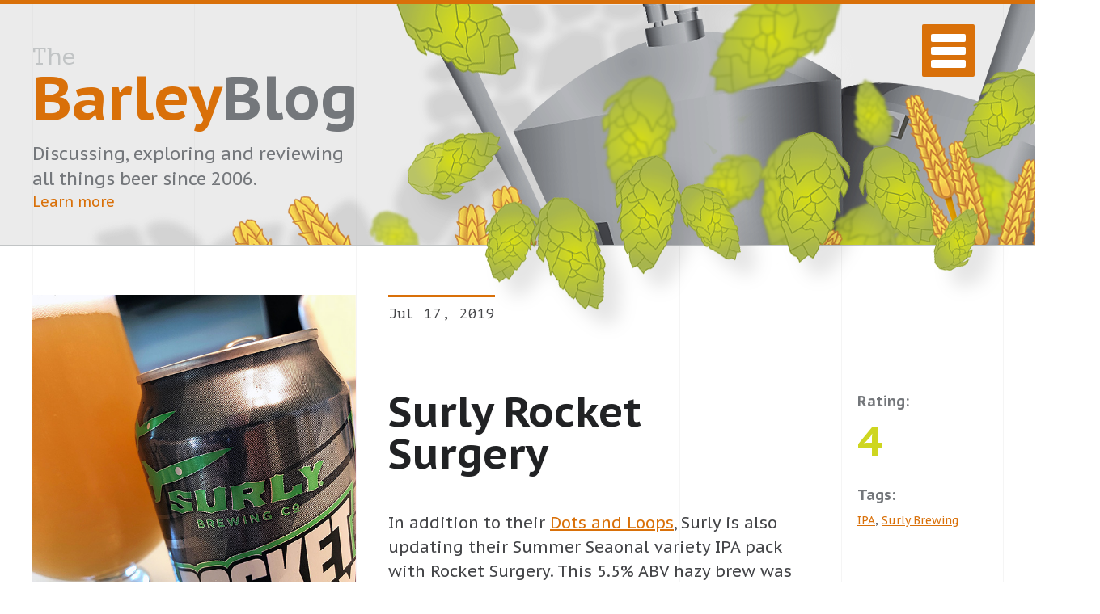

--- FILE ---
content_type: text/html; charset=UTF-8
request_url: https://www.thebarleyblog.com/2019/surly-rocket-surgery/
body_size: 5647
content:
<!DOCTYPE html>
<html xmlns="http://www.w3.org/1999/xhtml" lang="en-US" prefix="og: http://ogp.me/ns#">
<head profile="http://gmpg.org/xfn/11">
<!-- Global site tag (gtag.js) - Google Analytics -->
<script async src="https://www.googletagmanager.com/gtag/js?id=UA-80491-3"></script>
<script>
  window.dataLayer = window.dataLayer || [];
  function gtag(){dataLayer.push(arguments);}
  gtag('js', new Date());

  gtag('config', 'UA-80491-3');
</script>
<meta http-equiv="Content-Type" content="text/html; charset=UTF-8" />
<title>Surly Rocket Surgery - The Barley Blog The Barley Blog</title>
<meta name="keywords" content="beer blog, beer reviews, beer news, beer, craft beer, beer commercials, beer advertising, beer press releases, stout, lager, ale Surly Rocket Surgery - The Barley Blog">
<meta name="verify-v1" content="9y0QvSeol8d/zaL1anwpSZdhuxN95JqM7fbYLEcncM4=" />
<meta name="viewport" content="width=device-width,initial-scale=1,maximum-scale=1" />
<meta name="apple-mobile-web-app-capable" content="yes" />
<link rel="shortcut icon" href="/favicon.ico" />
<link rel="apple-touch-icon" href="/touch-icon-iphone.png" />
<link rel="apple-touch-icon" sizes="72x72" href="/touch-icon-ipad.png" />
<link rel="apple-touch-icon" sizes="114x114" href="/touch-icon-iphone4.png" />
<link rel="apple-touch-startup-image" href="/startup.png">
<!--[if lt IE 9]>
<script src="//html5shiv.googlecode.com/svn/trunk/html5.js"></script>
<![endif]-->
<link href="https://fonts.googleapis.com/css?family=PT+Mono|PT+Sans+Caption:400,700" rel="stylesheet">
<link href="https://fonts.googleapis.com/css?family=Sedgwick+Ave" rel="stylesheet">
<link rel="stylesheet" href="https://www.thebarleyblog.com/wp-content/themes/barley7.0/style.css" type="text/css" media="screen" />
<link rel="pingback" href="https://www.thebarleyblog.com/xmlrpc.php" />
<meta name='robots' content='max-image-preview:large' />

<!-- This site is optimized with the Yoast SEO plugin v11.1.1 - https://yoast.com/wordpress/plugins/seo/ -->
<link rel="canonical" href="https://www.thebarleyblog.com/2019/surly-rocket-surgery/" />
<meta property="og:locale" content="en_US" />
<meta property="og:type" content="article" />
<meta property="og:title" content="Surly Rocket Surgery - The Barley Blog" />
<meta property="og:description" content="In addition to their Dots and Loops, Surly is also updating their Summer Seaonal variety IPA pack with Rocket Surgery. This 5.5% &hellip;" />
<meta property="og:url" content="https://www.thebarleyblog.com/2019/surly-rocket-surgery/" />
<meta property="og:site_name" content="The Barley Blog" />
<meta property="article:tag" content="IPA" />
<meta property="article:tag" content="Surly Brewing" />
<meta property="article:section" content="Beer" />
<meta property="article:published_time" content="2019-07-17T14:14:03-04:00" />
<meta property="article:modified_time" content="2019-07-22T12:55:17-04:00" />
<meta property="og:updated_time" content="2019-07-22T12:55:17-04:00" />
<meta name="twitter:card" content="summary_large_image" />
<meta name="twitter:description" content="In addition to their Dots and Loops, Surly is also updating their Summer Seaonal variety IPA pack with Rocket Surgery. This 5.5% [&hellip;]" />
<meta name="twitter:title" content="Surly Rocket Surgery - The Barley Blog" />
<meta name="twitter:site" content="@barleyblog" />
<meta name="twitter:creator" content="@barleyblog" />
<script type='application/ld+json' class='yoast-schema-graph yoast-schema-graph--main'>{"@context":"https://schema.org","@graph":[{"@type":"Organization","@id":"https://www.thebarleyblog.com/#organization","name":"","url":"https://www.thebarleyblog.com/","sameAs":["https://twitter.com/barleyblog"]},{"@type":"WebSite","@id":"https://www.thebarleyblog.com/#website","url":"https://www.thebarleyblog.com/","name":"The Barley Blog","publisher":{"@id":"https://www.thebarleyblog.com/#organization"},"potentialAction":{"@type":"SearchAction","target":"https://www.thebarleyblog.com/?s={search_term_string}","query-input":"required name=search_term_string"}},{"@type":"WebPage","@id":"https://www.thebarleyblog.com/2019/surly-rocket-surgery/#webpage","url":"https://www.thebarleyblog.com/2019/surly-rocket-surgery/","inLanguage":"en-US","name":"Surly Rocket Surgery - The Barley Blog","isPartOf":{"@id":"https://www.thebarleyblog.com/#website"},"datePublished":"2019-07-17T14:14:03-04:00","dateModified":"2019-07-22T12:55:17-04:00"},{"@type":"Article","@id":"https://www.thebarleyblog.com/2019/surly-rocket-surgery/#article","isPartOf":{"@id":"https://www.thebarleyblog.com/2019/surly-rocket-surgery/#webpage"},"author":{"@id":"https://www.thebarleyblog.com/author/admin/#author","name":"BarleyBlog"},"publisher":{"@id":"https://www.thebarleyblog.com/#organization"},"headline":"Surly Rocket Surgery","datePublished":"2019-07-17T14:14:03-04:00","dateModified":"2019-07-22T12:55:17-04:00","commentCount":0,"mainEntityOfPage":"https://www.thebarleyblog.com/2019/surly-rocket-surgery/#webpage","keywords":"IPA,Surly Brewing","articleSection":"Beer,Beer Review,Reviews"},{"@type":"Person","@id":"https://www.thebarleyblog.com/author/admin/#author","name":"BarleyBlog","image":{"@type":"ImageObject","@id":"https://www.thebarleyblog.com/#personlogo","url":"https://secure.gravatar.com/avatar/6bb4d22fac58f5fcb6aec5b46ec74b8d?s=96&d=mm&r=g","caption":"BarleyBlog"},"sameAs":["https://twitter.com/barleyblog"]}]}</script>
<!-- / Yoast SEO plugin. -->

<link rel='dns-prefetch' href='//s.w.org' />
		<script type="text/javascript">
			window._wpemojiSettings = {"baseUrl":"https:\/\/s.w.org\/images\/core\/emoji\/13.1.0\/72x72\/","ext":".png","svgUrl":"https:\/\/s.w.org\/images\/core\/emoji\/13.1.0\/svg\/","svgExt":".svg","source":{"concatemoji":"https:\/\/www.thebarleyblog.com\/wp-includes\/js\/wp-emoji-release.min.js?ver="}};
			!function(e,a,t){var n,r,o,i=a.createElement("canvas"),p=i.getContext&&i.getContext("2d");function s(e,t){var a=String.fromCharCode;p.clearRect(0,0,i.width,i.height),p.fillText(a.apply(this,e),0,0);e=i.toDataURL();return p.clearRect(0,0,i.width,i.height),p.fillText(a.apply(this,t),0,0),e===i.toDataURL()}function c(e){var t=a.createElement("script");t.src=e,t.defer=t.type="text/javascript",a.getElementsByTagName("head")[0].appendChild(t)}for(o=Array("flag","emoji"),t.supports={everything:!0,everythingExceptFlag:!0},r=0;r<o.length;r++)t.supports[o[r]]=function(e){if(!p||!p.fillText)return!1;switch(p.textBaseline="top",p.font="600 32px Arial",e){case"flag":return s([127987,65039,8205,9895,65039],[127987,65039,8203,9895,65039])?!1:!s([55356,56826,55356,56819],[55356,56826,8203,55356,56819])&&!s([55356,57332,56128,56423,56128,56418,56128,56421,56128,56430,56128,56423,56128,56447],[55356,57332,8203,56128,56423,8203,56128,56418,8203,56128,56421,8203,56128,56430,8203,56128,56423,8203,56128,56447]);case"emoji":return!s([10084,65039,8205,55357,56613],[10084,65039,8203,55357,56613])}return!1}(o[r]),t.supports.everything=t.supports.everything&&t.supports[o[r]],"flag"!==o[r]&&(t.supports.everythingExceptFlag=t.supports.everythingExceptFlag&&t.supports[o[r]]);t.supports.everythingExceptFlag=t.supports.everythingExceptFlag&&!t.supports.flag,t.DOMReady=!1,t.readyCallback=function(){t.DOMReady=!0},t.supports.everything||(n=function(){t.readyCallback()},a.addEventListener?(a.addEventListener("DOMContentLoaded",n,!1),e.addEventListener("load",n,!1)):(e.attachEvent("onload",n),a.attachEvent("onreadystatechange",function(){"complete"===a.readyState&&t.readyCallback()})),(n=t.source||{}).concatemoji?c(n.concatemoji):n.wpemoji&&n.twemoji&&(c(n.twemoji),c(n.wpemoji)))}(window,document,window._wpemojiSettings);
		</script>
		<style type="text/css">
img.wp-smiley,
img.emoji {
	display: inline !important;
	border: none !important;
	box-shadow: none !important;
	height: 1em !important;
	width: 1em !important;
	margin: 0 .07em !important;
	vertical-align: -0.1em !important;
	background: none !important;
	padding: 0 !important;
}
</style>
	<link rel='stylesheet' id='wp-block-library-css'  href='https://www.thebarleyblog.com/wp-includes/css/dist/block-library/style.min.css' type='text/css' media='all' />
<link rel='stylesheet' id='contact-form-7-css'  href='https://www.thebarleyblog.com/wp-content/plugins/contact-form-7/includes/css/styles.css?ver=5.1.1' type='text/css' media='all' />
<link rel='stylesheet' id='wp-pagenavi-css'  href='https://www.thebarleyblog.com/wp-content/plugins/wp-pagenavi/pagenavi-css.css?ver=2.70' type='text/css' media='all' />
<script type='text/javascript' src='https://www.thebarleyblog.com/wp-includes/js/jquery/jquery.min.js?ver=3.6.0' id='jquery-core-js'></script>
<script type='text/javascript' src='https://www.thebarleyblog.com/wp-includes/js/jquery/jquery-migrate.min.js?ver=3.3.2' id='jquery-migrate-js'></script>
<link rel="https://api.w.org/" href="https://www.thebarleyblog.com/wp-json/" /><link rel="alternate" type="application/json" href="https://www.thebarleyblog.com/wp-json/wp/v2/posts/21896" /><link rel="EditURI" type="application/rsd+xml" title="RSD" href="https://www.thebarleyblog.com/xmlrpc.php?rsd" />
<link rel="wlwmanifest" type="application/wlwmanifest+xml" href="https://www.thebarleyblog.com/wp-includes/wlwmanifest.xml" /> 
<meta name="generator" content="WordPress " />
<link rel='shortlink' href='https://www.thebarleyblog.com/?p=21896' />
<link rel="alternate" type="application/json+oembed" href="https://www.thebarleyblog.com/wp-json/oembed/1.0/embed?url=https%3A%2F%2Fwww.thebarleyblog.com%2F2019%2Fsurly-rocket-surgery%2F" />
<link rel="alternate" type="text/xml+oembed" href="https://www.thebarleyblog.com/wp-json/oembed/1.0/embed?url=https%3A%2F%2Fwww.thebarleyblog.com%2F2019%2Fsurly-rocket-surgery%2F&#038;format=xml" />
<script type="text/javascript" src="https://www.thebarleyblog.com/wp-content/themes/barley7.0/js/jquery.cycle2.min.js"></script>
<script type="text/javascript" src="https://www.thebarleyblog.com/wp-content/themes/barley7.0/js/jquery.tablesorter.js"></script>
<script type="text/javascript">
// Parallax backgrounds
jQuery(window).scroll(function () {
	jQuery('header').css('background-position','right ' + '-' + (jQuery(this).scrollTop() / 5.5) + 'px');
	jQuery('.bg1').css('background-position','right ' + '-' + (jQuery(this).scrollTop() / 1.5) + 'px');
	jQuery('.bg2').css('background-position','right ' + '-' + (jQuery(this).scrollTop() / 2.5) + 'px');
	jQuery('.hops1').css('background-position','right ' + '-' + (jQuery(this).scrollTop() / 7.5) + 'px');
});

jQuery(document).ready(function() {
    // mobile nav toggle
    jQuery('.mtrigger').click(function() {
        jQuery(this).toggleClass('mobile');
        jQuery('nav').fadeToggle(400);
    });

    // for fluid video embed
    jQuery('iframe').parent('p').addClass('vid-container');
    jQuery('object').parent('p').addClass('vid-container');
    jQuery('embed').parent('p').addClass('vid-container');
});
</script>
</head>
<body class="post-template-default single single-post postid-21896 single-format-standard">
    <header>
        <div class="bg1">
            <div class="bg2">
                <div class="bg3">
                    <div class="grid">
                        <div class="brand">
                            <div class="logo"><a href="https://www.thebarleyblog.com"><span>The</span> <strong>Barley</strong>Blog</a></div>
                            <p>Discussing, exploring and reviewing all things beer since 2006. <a href="https://www.thebarleyblog.com/about/">Learn more</a></p>
                        </div>
                        <button class="mtrigger" id="mtrigger"><span>Toggle Menu</span></button>
                    </div>
                </div>
            </div>
        </div>
    </header>
    <nav>
        <ul>
            <li><a href="https://www.thebarleyblog.com/category/review/">Beer Reviews</a></li>
            <li><a href="https://www.thebarleyblog.com/category/press/">Beer News</a></li>
            <li><a href="https://www.thebarleyblog.com/category/vabeer/">Virginia Beer</a></li>
            <li><a href="https://www.thebarleyblog.com/category/mdbeer/">Maryland Beer</a></li>
            <li><a href="https://www.thebarleyblog.com/category/dcbeer/">D.C. Beer</a></li>
            <li><a href="https://www.thebarleyblog.com/about/">About</a></li>
            <li><a href="https://www.thebarleyblog.com/contact/">Contact</a></li>
        </ul>
    </nav><section class="post review-post">
        <article class="post-content">
        <p class="meta">Jul 17, 2019</p>
        <h1>Surly Rocket Surgery</h1>
        
<p>In addition to their <a href="/2019/surly-dots-and-loops/">Dots and Loops</a>, Surly is also updating their Summer Seaonal variety IPA pack with Rocket Surgery. This 5.5% ABV hazy brew was designed to have the juicy hop character of your standard &#8220;haze bomb,&#8221;  as well as a lower alcohol content for more of an easier drinking experience. </p>



<p>Was it hard bringing in Citra and Simcoe hop varieties to accomplish this feat? Well, according to the press sheet that accompanied this sample — it&#8217;s brewing, not rocket surgery. And so you have this tasty little IPA.</p>



<p>Looking more like pineapple fruit juice with a fluffy head of foam, Rocket Surgery certainly is hazy. It&#8217;s also got an aroma that is packed with tropical and citrus notes of pineapple and grapefruit. A nice level of pine resin fits in nicely as hints of honey and floral notes linger in the distance.</p>



<p>A relatively soft mouthfeel and lower level of hop bitterness make for an experience that is quite approachable for any one looking to explore IPAs, but aren&#8217;t always a fan of the bite.  The IPA isn&#8217;t overly fruity as that touch of pine helps keep it in check along with that lingering tingle of hop bitterness.</p>



<p>All together, Rocket Surgery is a darn-near chuggable IPA that quenches thirsts like it was its j-o-b. I think I personally prefer Dots and Loops a bit more (thanks to the moderate bitterness), but this hazy ale more definitely hits the spot.</p>



<p><em>This is a review of a promotional sample.</em></p>
    </article>
    <aside class="post-notes">
        <h3>Appearance</h3>
                    <p>Looks like my kid's pineapple juice sitting in a beer glass, except with a fluffy head of white foam. </p>
                <h3>Aroma</h3>
                    <p>Smells like pineapples, as well. Soft grapefruit and pine are also in the mix. Fairly subtle aroma. </p>
                <h3>Taste</h3>
                    <p>Quite fruity with a light hop bite. Pineapple, grapefruit and pine resin dominate while a hint of honey and soft floral notes persist. Bitterness starts off light, but builds a bit at the peak before lingering in lasting finish. Soft mouthfeel. </p>
            </aside>
    <aside class="post-info">
        <h5>Rating:</h5>
        <p><strong>
            			4			        </strong></p>
        <h5>Tags:</h5>
        <p><a href="https://www.thebarleyblog.com/tag/ipa/" rel="tag">IPA</a>, <a href="https://www.thebarleyblog.com/tag/surly-brewing/" rel="tag">Surly Brewing</a></p>
    </aside>
    <aside class="review-gallery">
        <div class="cycle-slideshow" data-cycle-fx="fade">
						<img src="/wp-content/uploads/2019/07/surly-rocket-surgery.jpg" alt="Surly Rocket Surgery photo" border="0" />
									<img src="/wp-content/uploads/2019/07/surly-rocket-surgery-2.jpg" alt="Surly Rocket Surgery photo" border="0" />
									<img src="/wp-content/uploads/2019/07/surly-rocket-surgery-3.jpg" alt="Surly Rocket Surgery photo" border="0" />
                        <div class="cycle-pager"></div>
		</div>
    </aside>
    <aside class="sharing">
        <h6 class="share">Share: Surly Rocket Surgery</h6>
        <div class="addthis_sharing_toolbox"></div>
    </aside>
    <div class="hops2"></div>
    <div class="hops3"></div>
</section>
<section class="related-content">
    <h2>You May Also Like</h2>
    <div class="related-grid">
    		            <article class="post-item">
            <a href="https://www.thebarleyblog.com/2019/surly-dark-phase/">
                <div class="thumbnail" style="background-image:url(/wp-content/uploads/2019/11/surly-dark-phase.jpg);"></div>
                <div class="post-item-summary">
                    <div class="summary-content">
                        <h3>Surly Dark Phase</h3>
                        <p>The annoying seasonal time change occurred over this past weekend. The weather is much colder than it was just a week ago. [&hellip;]</p>
                        <p class="post-link">Read More</p>
                    </div>
                </div>
            </a>
        </article>
            		            <article class="post-item">
            <a href="https://www.thebarleyblog.com/2019/monday-night-lundi-ipa/">
                <div class="thumbnail" style="background-image:url(/wp-content/uploads/2019/10/monday-night-lundi-ipa.jpg);"></div>
                <div class="post-item-summary">
                    <div class="summary-content">
                        <h3>Monday Night Lundi IPA</h3>
                        <p>First released in August of this year, Lundi IPA is the newest addition to the Monday Night Brewing year-round offerings. The lightly [&hellip;]</p>
                        <p class="post-link">Read More</p>
                    </div>
                </div>
            </a>
        </article>
            		            <article class="post-item">
            <a href="https://www.thebarleyblog.com/2019/starr-hill-reviver-red-ipa/">
                <div class="thumbnail" style="background-image:url(/wp-content/uploads/2019/09/starr-hill-reviver-ipa.jpg);"></div>
                <div class="post-item-summary">
                    <div class="summary-content">
                        <h3>Starr Hill Reviver Red IPA</h3>
                        <p>Of the four beers in Starr Hill&#8217;s Fall Tour seasonal variety pack, the Reviver Red IPA is the only one I haven&#8217;t [&hellip;]</p>
                        <p class="post-link">Read More</p>
                    </div>
                </div>
            </a>
        </article>
                </div>
</section>
<aside class="pre-footer">
    <div class="pre-footer-grid">
    <div class="blog-search">
    <form method="get" action="/index.php" class="sitesearch">
        <input type="text" value="" placeholder="Enter Search Terms" name="s" class="s" />
    </form>
</div>
<div class="categories">
    <h6>Categories</h6>
    <ul>
        	<li class="cat-item cat-item-4"><a href="https://www.thebarleyblog.com/category/advertising/">Advertising</a>
</li>
	<li class="cat-item cat-item-7"><a href="https://www.thebarleyblog.com/category/beer/">Beer</a>
</li>
	<li class="cat-item cat-item-29"><a href="https://www.thebarleyblog.com/category/bourbon/">Bourbon</a>
</li>
	<li class="cat-item cat-item-5"><a href="https://www.thebarleyblog.com/category/commentary/">Commentary</a>
</li>
	<li class="cat-item cat-item-651"><a href="https://www.thebarleyblog.com/category/mdbeer/">Maryland Beer</a>
</li>
	<li class="cat-item cat-item-2"><a href="https://www.thebarleyblog.com/category/btw/" title="Asides -- not real posts">Notes</a>
</li>
	<li class="cat-item cat-item-13"><a href="https://www.thebarleyblog.com/category/press/">Press</a>
</li>
	<li class="cat-item cat-item-3"><a href="https://www.thebarleyblog.com/category/review/">Reviews</a>
</li>
	<li class="cat-item cat-item-6"><a href="https://www.thebarleyblog.com/category/site-news/">Site News</a>
</li>
	<li class="cat-item cat-item-10"><a href="https://www.thebarleyblog.com/category/t-shirts/" title="Category for all BarleyBlog T-shirt announcements">T-shirts</a>
</li>
	<li class="cat-item cat-item-8"><a href="https://www.thebarleyblog.com/category/the-fridge/">The Cellar/Fridge</a>
</li>
	<li class="cat-item cat-item-9"><a href="https://www.thebarleyblog.com/category/the-session/">The Session</a>
</li>
	<li class="cat-item cat-item-650"><a href="https://www.thebarleyblog.com/category/vabeer/">Virginia Beer</a>
</li>
	<li class="cat-item cat-item-652"><a href="https://www.thebarleyblog.com/category/dcbeer/">Washington D.C. Beer</a>
</li>
    </ul>
</div>
<div class="archives">
    <h6>Yearly Archives</h6>
    <div class="archive-list">
        <ul>
        	<li><a href='https://www.thebarleyblog.com/2020/'>2020</a></li>
	<li><a href='https://www.thebarleyblog.com/2019/'>2019</a></li>
	<li><a href='https://www.thebarleyblog.com/2018/'>2018</a></li>
	<li><a href='https://www.thebarleyblog.com/2017/'>2017</a></li>
	<li><a href='https://www.thebarleyblog.com/2016/'>2016</a></li>
	<li><a href='https://www.thebarleyblog.com/2015/'>2015</a></li>
	<li><a href='https://www.thebarleyblog.com/2014/'>2014</a></li>
	<li><a href='https://www.thebarleyblog.com/2013/'>2013</a></li>
	<li><a href='https://www.thebarleyblog.com/2012/'>2012</a></li>
	<li><a href='https://www.thebarleyblog.com/2011/'>2011</a></li>
	<li><a href='https://www.thebarleyblog.com/2010/'>2010</a></li>
	<li><a href='https://www.thebarleyblog.com/2009/'>2009</a></li>
	<li><a href='https://www.thebarleyblog.com/2008/'>2008</a></li>
	<li><a href='https://www.thebarleyblog.com/2007/'>2007</a></li>
	<li><a href='https://www.thebarleyblog.com/2006/'>2006</a></li>
        </ul>
    </div>
</div>    </div>
</aside>
<footer>
    <div class="copy">
        <p>&copy; 2006 - 2026 The Barley Blog</p>
    </div>
    <div class="barley"></div>
</footer>
<div class="hops1"></div>
<script type="text/javascript" src="//s7.addthis.com/js/300/addthis_widget.js#pubid=ra-51f904d54c9fc73c"></script> 
</body>
</html>

--- FILE ---
content_type: text/css
request_url: https://www.thebarleyblog.com/wp-content/themes/barley7.0/style.css
body_size: 5566
content:
/*
Theme Name: The Barley Blog v7
Theme URI: http://thebarleyblog.com/
Description: This is the latest theme for The Barley blog
Author: Ray Henry
Version: 1.0
Tags: beer, beer reviews
*/

/* Variables */
:root {
    /* background elements */
    --bgcol:6;
    --bgcolsize:calc(100vw / var(--bgcol));

    /* colors */
    --orange:#d97009;
    --dark-gray:#212224;
    --medium-gray:#74777b;
    --light-gray:#c1c4c5;
    --box-gray:#ebebeb;
    --bg-gray:rgba(206,206,206,0.4);
    --text-gray:#444548;
    --green:#ced620;
    --blue:#0983d9;
}
    @media (max-width:767px) {
        :root{--bgcol:3;}
    }
    @media (min-width:1200px) {
        :root{--bgcolsize:200px;}
    }

/* Styles */
body {
    margin:0;
    padding:0;
    font-family:'PT Sans Caption', 'Trebuchet MS', 'Lucida Sans Unicode', 'Lucida Grande', 'Lucida Sans', Arial, sans-serif;
    font-weight:400;
    font-size:18px;
    color:#444548;
    line-height:1.35;
    -webkit-font-smoothing: antialiased;
    overflow-x:hidden;
    background:#fff;
}
/* For Background Lines */
body::before,
body::after {
    z-index:-1;
    content:'';
    pointer-events:none;
    display:grid;
    grid-template-columns:repeat(var(--bgcol),var(--bgcolsize));
    position:fixed;
    top:0;
    right:0;
    bottom:0;
    left:0;
    width:100vw;
    max-width:1200px;
    margin:auto;
    background:-webkit-linear-gradient(0deg,#f5f5f5 1px,transparent 0px) 0 0 / var(--bgcolsize) auto;
    -webkit-transition:1s ease-in-out;
    transition:1s ease-in-out;
}
    @media(min-width:700px) {
        body::before,
        body::after {border-right:1px solid #f5f5f5;}
    }

a {
    color:var(--orange);
    transition:.2s ease-in-out;
}
a:hover {
    color:var(--blue);
    transition:.2s ease-in-out;
}
a.btn,
form input[type=submit] {
    display:inline-block;
    padding:15px 30px;
    font-size:22px;
    line-height:1;
    font-weight:700;
    color:#fff;
    text-decoration:none;
    background:var(--orange);
    border-radius:2px;
}
a.btn:hover {background:var(--blue);}

/* Table */
table {
    margin: 20px 0;
    width: 100%;
    border-collapse: collapse;
    border: none;
}

table thead th {
    padding: 10px;
    font-size: 18px;
    color:var(--dark-gray);
    text-align:left;
    background: var(--orange-gray);
}

table.tablesorter thead th span {
    padding: 0 15px 0 0;
    cursor: pointer;
}

table.tablesorter thead th.headerSortDown span {padding: 0 15px 0 0;}

table.tablesorter thead th.headerSortUp span {padding: 0 15px 0 0;}

table tbody td,
table td,
table tbody th {
    padding: 7px 10px;
    font-size: 14px;
    color: var(--text-gray);
    border-top: 1px solid var(--light-gray);
}

table tbody th {font-weight: bold;}
table tfoot th,
table tfoot td {
    padding: 10px;
    font-size: 14px;
    color:white`;
    background: var(--bg-gray);
    border-top: 1px solid var(--light-gray);
}
  

/* Header */
header {
    width:100%;
    border-top:5px solid  var(--orange);
    border-bottom:2px solid var(--light-gray);
    background:url(images/masthead-brewery-bg.png) no-repeat right -2px;
	background-color:var(--bg-gray);
}
    header .bg1 {background:url(images/masthead-blurry-hops-bg.png) no-repeat right top;}
    header .bg2 {background:url(images/masthead-barley-bg.png) no-repeat right top;}
    header .bg3 {background:url(images/masthead-hops-bg.png) no-repeat right top;}
    header .grid {
        width:100vw;
        max-width:1200px;
        overflow:hidden;
        margin:auto;
        display:grid;
        grid-template-columns:repeat(12, calc(100% / 12));
        grid-template-areas:
            'brand brand brand brand gutter gutter gutter gutter gutter gutter gutter nav';
    }
.brand {
    grid-area:brand;
    margin:40px 0;
}
.logo {
    margin:0;
    font-size:4.75rem;
    color:var(--medium-gray);
    font-weight:700;
    line-height:50px;
}
    .logo a {
        color:var(--medium-gray);
        text-decoration:none;
    }
    .logo a span {
        display:block;
        font-family:'PT Mono', monospace;
        font-size:30px;
        color:var(--light-gray);
        font-weight:400;
    }
    .logo a strong {color:var(--orange);}
.brand p {
    margin:30px 0 0;
    font-size:22px;
    color:var(--medium-gray);
    line-height:1.45;
}
.brand p a {
    display:block;
    font-size:18px;
}
.mtrigger {
    grid-area:nav;
    display: block;
    float:right;
    position: relative;
    overflow: hidden;
    margin:25px 0 0;
    padding: 0;
    width: 65px;
    height: 65px;
    font-size: 0;
    text-indent: -9999px;
    -webkit-appearance: none;
    -moz-appearance: none;
    appearance: none;
    box-shadow: none;
    border-radius: none;
    border: none;
    background:var(--orange);
    cursor: pointer;
    border-radius:2px;
    -webkit-transition: background 0.3s;
    -moz-transition: background 0.3s;
    transition: background 0.3s;
    z-index:99999;
    border-radius:2px;
}
.mtrigger:focus {outline: none;}
    .mtrigger span {
        display: block;
        position: absolute;
        top: 28px;
        left: 11px;
        right: 0;
        height: 10px;
        width:43px;
        background: #fff;
        -webkit-transition: background 0.3s;
        -moz-transition: background 0.3s;
        transition: background 0.3s;
        border-radius:2px;
    }
        .mtrigger span::before,
        .mtrigger span::after {
            position: absolute;
            display: block;
            left: 0;
            width: 100%;
            height: 10px;
            background: #fff;
            content: "";
            -webkit-transition-duration: 0.3s, 0.3s;
            transition-duration: 0.3s, 0.3s;
            border-radius:2px;
        }
        .mtrigger span::before {top: -16px;}
        .mtrigger span::after {bottom: -16px;}
        .mtrigger.mobile span {
            background: none;
            -webkit-transition: background 0.3s;
            -moz-transition: background 0.3s;
            transition: background 0.3s;
        }
        .mtrigger.mobile span::before {
            top: 0;
            background: #fff;
            -webkit-transform: rotate(45deg);
            -ms-transform: rotate(45deg);
            transform: rotate(45deg);
        }
        .mtrigger.mobile span::after {
            bottom: 0;
            background: #fff;
            -webkit-transform: rotate(-45deg);
            -ms-transform: rotate(-45deg);
            transform: rotate(-45deg);
        }
    nav {
        display:none;
        position:fixed;
        top:0;
        left:0;
        width:100vw;
        height:100vh;
        background:var(--orange);
        z-index:9999;
    }
        nav ul {
            margin:10vh 0 0;
            padding:0;
            list-style:none;
            text-align:center;
        }
        nav li {
            display:block;
            margin:0;
            width:100vw;
            font-size:5vh;
            line-height:1;
            border-top:1px solid rgba(255,255,255,0.25);
        }
        nav li:first-child {border:none;}
        nav a {
            display:block;
            padding:3vh 0;
        }
        nav a,
        nav a:hover {
            color:#fff;
            text-decoration:none;
        }
        nav a:hover {
            background:var(--blue);
        }

/* Homepage Content */
.content {
    position:relative;
    width:100%;
    max-width:1200px;
    margin:auto;
    display:grid;
    grid-template-columns:repeat(12, calc(100% / 12));
    grid-template-areas:
        'main main main main main main main main sidebar sidebar sidebar sidebar';
}
.main {
    grid-area:main;
    padding:0 0 60px;
}
    .post-item a {
        padding:50px 0;
        border-top:1px solid var(--bg-gray);
        display:grid;
        grid-template-columns:repeat(8, calc(100% / 8));
        grid-template-areas:
            'thumbnail thumbnail thumbnail thumbnail post-summary post-summary post-summary post-summary';
        text-decoration:none;
    }
    .post-item:first-child a {border:none;}
    .post-item:nth-child(even) a {
        grid-template-areas:
            'post-summary post-summary post-summary post-summary thumbnail thumbnail thumbnail thumbnail';
    }
    .post-item .thumbnail {
        grid-area:thumbnail;
        height:100%;
        min-height:530px;
        background-size:cover;
        background-position:50% 50%;
    }
    .post-item .post-item-summary {
        grid-area:post-summary;
        display:grid;
        grid-template-columns:repeat(4, calc(100% / 4));
        grid-template-areas:
            'meta gutter gutter gutter'
            'content content content content';
        grid-template-rows: min-content;
    }
        .post-item:nth-child(even) .post-item-summary {
            grid-template-areas:
                'gutter gutter gutter meta'
                'content content content content';
        }
    .post-item .meta {
        grid-area:meta;
        margin:0 0 0 30px;
        padding:10px 0 0;
        font-family:'PT Mono', monospace;
        font-size:18px;
        color:var(--text-gray);
        line-height:1.15;
        border-top:3px solid var(--orange);
    }
        .post-item:nth-child(even) .meta {
            margin:0 30px 0 0;
            text-align:right;
        }
    .post-item .summary-content {
        grid-area:content;
        margin:0 30px;
    }
    .post-item h2 {
        clear:both;
        margin:60px 0 0;
        font-size:40px;
        line-height:1;
        color:var(--dark-gray);
        transition:all .3s;
    }
    .post-item p {
        margin:30px 0 0;
        font-size:18px;
        color:var(--text-gray);
        line-height:1.4;
    }
        .post-item p.post-link {
            display:inline-block;
            position:relative;
            color:var(--orange);
        }
            .post-link::after {
                display:block;
                position:absolute;
                top:1px;
                right:-20px;
                content:'>';
            }
    .post-item:hover h2 {
        color:var(--orange);
        transition:all .3s;
    }
    .post-item:hover p {
        color:var(--dark-gray);
        transition:all .3s;
    }
    .post-item:hover .meta {
        border-color:var(--blue);
        transition:all .3s;
    }
    .post-item:hover p.post-link {
        color:var(--blue);
        transition:all .3s;
    }
.main .all-link {
    padding:0 0 30px;
    width:100%;
    text-align:center;
}
.sidebar {
    grid-area:sidebar;
}
    .social-icons {
        margin:10px 30px 30px;
        padding:0;
        list-style:none;
    }
        .social-icons li {
            display:inline-block;
            margin:0 10px 0 0;
            width:54px;
        }
        .twitter .twitter-bg,
        .rss-icon .button {fill:var(--medium-gray);transition:all .3s;}
        .twitter .twitter-bird,
        .rss-icon .symbol {fill:white;}
        .twitter:hover .twitter-bg,
        .rss-icon:hover .button {fill:var(--blue);transition:all .3s;}

    .blog-search {
        margin:120px 30px 30px;
        padding:10px;
        background:var(--bg-gray);
    }
        .blog-search input[type=text] {
            padding:10px 2%;
            width:96%;
            font-size:18px;
            color:var(--text-gray);
            border:none;
        }
    .sidebar h6 {
        margin:0 30px 0;
        font-size:24px;
        font-weight:400;
        color:var(--medium-gray);
    }
    .recent-news {
        padding:30px 0;
        border-top:1px solid var(--bg-gray);
    }
    .recent-news p {margin:0 30px 30px;}
    .recent-news ul {
        list-style:none;
        margin:10px 30px;
        padding:0;
    }
        .recent-news ul li {
            margin:0 0 30px;
            font-size:18px;
            line-height:1.35;
        }
    .categories {
        padding:30px 0;
        border-top:1px solid var(--bg-gray);
    }
        .categories ul {
            list-style:none;
            margin:10px 30px;
            padding:0;
        }
        .categories ul li {
            display:inline-block;
            margin:0 10px 10px 0;
            font-size:16px;
        }
        .categories a {
            display:block;
            padding:10px;
            color:var(--text-gray);
            background:var(--bg-gray);
            text-decoration:none;
            transition:all .3s;
        }
        .categories a:hover {
            color:#fff;
            background:var(--blue);
            transition:all .3s;
        }
    .archives {
        margin:30px 0;
        padding:30px 0;
        border-top:1px solid var(--bg-gray);
    }
    .archive-list ul {
        display:grid;
        grid-template-columns:1fr 1fr;
        margin:10px 30px;
        padding:10px 0 0;
        list-style:none;
    }
        .archive-list ul li {
            padding:10px 0;
            font-size:18px;
            line-height:1;
        }

/* Post Pages */
.post {
    position:relative;
    width:100%;
    max-width:1200px;
    margin:0 auto;
    padding:60px 0;
    display:grid;
    grid-template-columns:repeat(12, calc(100% / 12));
}
.post.default-post {
    grid-template-areas:
        'post-content post-content post-content post-content post-content post-content post-content post-content post-photo post-photo post-photo post-photo'
        'post-content post-content post-content post-content post-content post-content post-content post-content post-ad post-ad post-ad post-ad';
    grid-template-rows:auto;
}
.post.review-post {
    grid-template-areas:
        'post-image post-image post-image post-image post-content post-content post-content post-content post-content post-content post-info post-info'
        'post-image post-image post-image post-image post-content post-content post-content post-content post-content post-content post-info post-info'
        'post-notes post-notes post-notes post-notes post-content post-content post-content post-content post-content post-content post-info post-info'
        'gutter gutter gutter gutter post-share post-share post-share post-share post-share post-share post-info post-info';
    grid-template-rows:400px 200px auto;
}
.post-content {grid-area:post-content;}
.default-post .post-content {padding:0 40px 0 0;}
.review-post .post-content {padding:0 40px;}
    .post-content h1 {
        font-size:52px;
        line-height:1;
        color:var(--dark-gray);
    }
    .default-post .post-content h1 {margin:0 0 45px;}
    .review-post .post-content h1 {margin:55px 0 45px;}
    .post-content p {
        font-size:20px;
        line-height:1.5;
        color:var(--text-gray);
    }
    .post-content p.meta {
        display:inline-block;
        margin:0 0 30px;
        padding:10px 0 0;
        font-family:'PT Mono', monospace;
        font-size:18px;
        color:var(--text-gray);
        line-height:1.15;
        border-top:3px solid var(--orange);
    }
    .post-content .photo {width:100%;text-align:center;}
    .post-content .photo img {max-width:100%;}
    .post-content ul {
        margin:10px 0 30px;
        font-size:20px;
        color:var(--text-gray);
    }
        .post-content ul li {margin:10px 0;}
    .post-content form {
        padding:30px;
        border:5px solid var(--box-gray);
        background:white;
    }
        .post-content form input[type=text],
        .post-content form input[type=email],
        .post-content form textarea {
            padding:3px;
            font-size:18px;
            color:var(--text-gray);
            border:1px solid var(--medium-gray);
        }
    .post .post-photo {
        grid-area:post-photo;
        width:100%;
        text-align:center;
    }
    .post .post-photo img {max-width:100%;}
.post-notes {
    grid-area:post-notes;
    padding:30px;
}
    .post-notes h3,
    .post-notes p {font-family:'Sedgwick Ave', 'Times New Roman', Times, serif;}
        .post-notes h3 {
            margin:0;
            font-size:20px;
            color:var(--text-gray);
        }
        .post-notes p {
            margin:0 0 20px;
            font-size:18px;
            line-height:1.75em;
            color:var(--medium-gray);
        }
.post-info {grid-area:post-info;}
.post-cats {grid-area:post-cats;}
.post-tags {grid-area:post-tags;}
.default-post .post-info,
.default-post .post-cats,
.default-post .post-tags {padding:70px 0 0;}
.review-post .post-info {padding:120px 20px 0;}
    .post-info h5,
    .post-cats h5,
    .post-tags h5 {
        margin:0;
        font-size:18px;
        color:var(--medium-gray);
    }
    .post-info p {
        margin:10px 0 30px;
        font-size:14px;
        color:var(--text-gray);
    }
        .post-info p strong {
            display:block;
            font-size:52px;
            line-height:1;
            color:var(--green);
            font-weight:700;
        }
    .post-info ul,
    .post-cats ul,
    .post-tags ul {
        list-style:none;
        margin:10px 0 30px;
        padding:0;
        font-size:16px;
    }
        .post-info ul li,
        .post-cats ul li,,
        .post-tags ul li, {margin:0 0 10px;}
.review-gallery {
    grid-area:post-image;
    position:relative;
}
    .review-gallery img {width:100%;}
    .review-gallery .cycle-pager {
        position:absolute;
        bottom:5px;
        right:20px;
        z-index:999;
    }
        .cycle-pager span {
            padding:0 0 0 5px;
            font-size:40px;
            line-height:1;
            color:var(--green);
            opacity:.5;
            cursor:pointer;
        }
            .cycle-pager span.cycle-pager-active {opacity:1;}
.default-post .post-cats-tags {
    margin:20px 0;
    padding:10px 0;
    border-top:1px solid var(--bg-gray);
    border-bottom:1px solid var(--bg-gray);
}
            .default-post .post-cats-tags p {
    font-size:14px;
}
.sharing {grid-area:post-share;}
    .default-post .sharing {margin:50px 0 0;}
    .review-post .sharing {
        margin:20px 40px 0;
        padding:20px 0;
        border-top:1px solid var(--light-gray);
    }
    .sharing h6 {
        margin:20px 0 10px;
        font-size:18px;
        line-height:1;
        color:var(--dark-gray);
    }
    .post-review .sharing h6 {margin:30px 0 0;}
.banner-spot {
    grid-area:post-ad;
    margin:30px 0;
    padding:30px 0;
    text-align:center;
}
.related-content {
    grid-area:related-content;
    position:relative;
    width:100%;
    max-width:1200px;
    margin:0 auto;
    padding:30px 0 60px;
    border-top: 1px solid var(--light-gray);
}
    .related-content h2 {margin:20px;}
    .related-grid {
        display:grid;
        grid-template-columns:repeat(3, 1fr);
        grid-template-rows:auto;
    }
    .related-content .post-item a,
    .related-content .post-item:nth-child(even) a {
        padding:0;
        grid-template-areas:
            'thumbnail thumbnail thumbnail thumbnail thumbnail thumbnail thumbnail thumbnail thumbnail thumbnail thumbnail thumbnail'
            'post-summary post-summary post-summary post-summary post-summary post-summary post-summary post-summary post-summary post-summary post-summary post-summary';
        grid-template-rows:auto auto;
        border:none;
    }
    .related-content .post-item .thumbnail {
            margin:0 20px 20px;
            height:200px;
            min-height:200px;
            border:1px solid var(--light-gray);
        }
        .related-content .post-item:nth-child(even) .post-item-summary {
            grid-template-areas: 'meta gutter gutter gutter' 'content content content content';
        }
        .related-content .post-item h3 {color:var(--dark-gray);}
        .related-content .post-item h3,
        .related-content .post-item p {margin:20px 0 0;}

/* Archive and Search */
.archive-wrapper {
    position:relative;
    width:100%;
    max-width:1200px;
    margin:0 auto;
    padding:60px 0;
    display:grid;
    grid-template-columns:repeat(12, calc(100% / 12));
    grid-template-areas:'archive-content archive-content archive-content archive-content archive-content archive-content archive-content archive-content archive-sidebar archive-sidebar archive-sidebar archive-sidebar';
    grid-template-rows:auto;
}
    .archive-list {
        grid-area:archive-content;
    }
    .archive-post {
        display:grid;
        grid-template-columns:repeat(12, calc(100% / 12));
        grid-template-areas:'archive-list-content archive-list-content archive-list-content archive-list-content archive-list-content archive-list-content archive-list-content archive-list-content archive-list-content archive-list-content archive-list-photo archive-list-photo';
        grid-template-rows:auto;
        text-decoration:none;
        padding:30px 0;
        border-top:1px solid var(--box-gray);
    }
        .archive-post-content {grid-area:archive-list-content;}
        .archive-post p {
            margin:0 30px 0 0;
            color:var(--text-gray);
            transition:all .3s;
        }
        .archive-post p.meta {
            display:inline-block;
            margin-top:20px;
            padding:10px 0 0;
            font-family:'PT Mono', monospace;
            font-size:14px;
            line-height:1.15;
            border-top:3px solid var(--orange);
            transition:all .3s;
        }
        .archive-post h2 {
            margin:10px 30px 0 0;
            color:var(--dark-gray);
            transition:all .3s;
        }
        .archive-post:hover h2 {
            color:var(--orange);
            transition:all .3s;
        }
        .archive-post:hover p {
            color:var(--dark-gray);
            transition:all .3s;
        }
        .archive-post:hover p.meta {
            border-color:var(--blue);
            transition:all .3s;
        }

        .archive-post-image {grid-area:archive-list-photo;}
            .archive-post-image img {width:100%;}
    .archive .banner-spot {
        grid-area:related-content;
    }
    .archive .pagination {
        margin:30px 0;
        text-align:center;
        color:var(--text-gray);
    }
        .pagination .pages {display: block;}
        .pagination .wp-pagenavi a,
        .pagination .wp-pagenavi span {
            padding:5px 10px;
            font-size:14px;
            border:none;
        }
        .pagination .wp-pagenavi span.current {background:var(--bg-gray);}
    .archive-wrapper .sidebar {
        grid-area:archive-sidebar;
    }

.pre-footer {
    background:var(--bg-gray);
}
    .pre-footer-grid {
        position:relative;
        width:100%;
        max-width:1200px;
        margin:0 auto;
        padding:60px 0 120px;
        display:grid;
        grid-template-columns:repeat(12, calc(100% / 12));
        grid-template-areas:
            'footer-cats  footer-cats  footer-cats  footer-cats  footer-archive footer-archive footer-archive footer-archive footer-search footer-search footer-search footer-search  ';
        grid-template-rows:auto;
    }
    .pre-footer h6 {
        margin:0 30px;
        font-size:18px;
        color:var(--dark-gray);
    }
    .pre-footer .blog-search {
        grid-area:footer-search;
        margin-top:0;
        padding:0;
        background:none;
    }
        .pre-footer .blog-search h6 {margin:30px 0 10px;}
    .pre-footer .social-icons {
        margin:10px 0;
    }
    .pre-footer .categories {
        grid-area:footer-cats;
        padding:0;
        border:none;
    }
    .pre-footer .archives {
        grid-area:footer-archive;
        margin:0;
        padding:0;
        border:none;
    }

footer {
    position:relative;
    background:var(--light-gray);
}
.copy {
    position:relative;
    padding:20px 0;
    width:100%;
    max-width:1200px;
    margin:auto;
    display:grid;
    grid-template-columns:repeat(12, calc(100% / 12));
}
    .copy p {
        grid-column:1 / span 12;
        font-size:14px;
        color:var(--medium-gray);
    }
footer .barley {
    position:absolute;
    bottom:0;
    right:0;
    display:block;
    width:835px;
    height:234px;
    background:url(images/footer-barley-bg.png) no-repeat 0 0;
}

/* BG Elements */
.hops1 {
    position:absolute;
    top:-20px;
    right:0;
    width:798px;
    height:464px;
    background:url(images/masthead-hops-overlay.png) no-repeat 0 0;
    z-index:1;
}
.hops2 {
    position:absolute;
    top:1200px;
    left:-60px;
    width:400px;
    height:250px;
    background:url(images/body-main-hops.png) no-repeat 0 0;
    z-index:999;
}
    .single .hops2 {
        top:500px;
        left:-100px;
    }
.hops3 {
    position:absolute;
    top:670px;
    right:-120px;
    width:232px;
    height:282px;
    background:url(images/body-sidebar-hops.png) no-repeat 0 0;
}
    .single .hops3 {top:1000px;}

/* Mobile Breakpoints */
@media (max-width:1220px) {
    .brand {margin:40px 20px;}
        .logo {font-size:3.75rem;}
        .brand p {
            margin:20px 0 0;
            font-size:18px;
        }
            .brand p a {display:inline;}
    .mtrigger {margin:25px 20px 0 0;}
    .post-item .meta {font-size:14px;}
    .blog-search {margin:50px 30px 0;}

    .default-post .post-content {padding:0 40px 0 20px;}

    .hops1 {display:none;}
}
@media (max-width:1000px) {
    header {background-position:10% -2px;}
        header .bg1 {background-position:150% 0;}
        header .grid {
            grid-template-areas: 'brand brand brand brand brand brand gutter gutter gutter gutter nav gutter';
        }
    .content {
        grid-template-columns:repeat(12, calc(100% / 12));
        grid-template-rows:2 auto;
        grid-template-areas:
            'main main main main main main main main main main main main'
            'sidebar sidebar sidebar sidebar sidebar sidebar sidebar sidebar sidebar sidebar sidebar sidebar';
    }
    .main {padding:0 0 30px;}
    .post-item .meta {font-size:18px;}
    .sidebar {
        display:grid;
        grid-template-columns:repeat(12, calc(100% / 12));
        grid-template-areas:
            'recent recent recent recent recent recent search search search search search search'
            'recent recent recent recent recent recent archive archive archive archive archive archive'
            'categories categories categories categories categories categories archive archive archive archive archive archive';
        padding:30px 0;
        border-top:1px solid var(--box-gray);
    }
        .recent-news {
            grid-area:recent;
            padding:0;
        }
            .recent-news ul li {font-size:16px;}
            .recent-news p {margin:0 30px;}
        .blog-search {
            grid-area:search;
            margin:30px 30px 0;
        }
        .sidebar .categories {
            grid-area:categories;
            padding:0;
            border:none;
        }
        .archives {
            grid-area:archive;
            margin:0;
            border:none;
        }

    .post-content h1 {
        margin:0 0 45px;
        font-size:36px;
    }
    .post-content p {font-size:16px;}
    .post-info {padding:60px 20px 0;}
    .post-notes {margin-top:-160px;}

    .archive-wrapper {
        padding:60px 20px;
        grid-template-areas:'archive-content archive-content archive-content archive-content archive-content archive-content archive-content archive-content archive-sidebar archive-sidebar archive-sidebar archive-sidebar';
    }
        .archive-wrapper .sidebar {
            grid-template-areas:
                'archive-ad archive-ad archive-ad archive-ad archive-ad archive-ad archive-ad archive-ad archive-ad archive-ad archive-ad archive-ad'
                'search search search search search search search search search search search search'
                'archive-news archive-news archive-news archive-news archive-news archive-news archive-news archive-news archive-news archive-news archive-news archive-news';
            grid-template-rows:300px 90px auto;
            border:none;
        }
        .archive-wrapper .banner-spot {
            grid-area:archive-ad;
            margin:0 30px;
        }
        .archive-wrapper .recent-news {grid-area:archive-news;}

    .hops3,
    .single .hops2 {display:none;}
}
@media (max-width:800px) {
    header .bg3 {background:none;}
    .logo {
        font-size:3rem;
        line-height:1;
    }
    .logo a span {font-size:22px;}
    header .grid {
        width:100vw;
        max-width:1200px;
        overflow:hidden;
        margin:auto;
        display:grid;
        grid-template-columns:repeat(12, calc(100% / 12));
        grid-template-areas:
            'brand brand brand brand brand brand gutter gutter gutter gutter nav nav';
    }
    .post-item a {
        grid-template-areas: 'thumbnail thumbnail thumbnail post-summary post-summary post-summary post-summary post-summary';
    }
    .post-item:nth-child(even) a {
        grid-template-areas: 'post-summary post-summary post-summary post-summary post-summary thumbnail thumbnail thumbnail';
    }

    .post {grid-template-columns:repeat(3, calc(100% / 3));}
    .post.default-post {
        grid-template-areas:
            'post-photo post-photo post-photo'
            'post-content post-content post-content'
            'post-cats post-cats post-cats'
            'post-tags post-tags post-tags'
            'post-ad post-ad post-ad';
    }
    .post.review-post {
        grid-template-areas:
            'post-content post-content post-info'
            'post-content post-content post-image'
            'post-notes post-notes gutter'
            'post-share post-share gutter';
        grid-template-rows:auto;
    }
    .review-post .post-content {padding:0 20px;}
    .post-notes {
        margin-top:0;
        padding:30px 20px;
    }
    .review-gallery {padding:0 20px;}
    .default-post .post-photo {margin:0 0 40px;}
    .default-post .post-info,
    .default-post .post-cats,
    .default-post .post-tags {padding:20px;}
    .review-post .sharing {margin:0 20px;}
    .banner-spot {margin:0 20px;}
    .sharing h6 {margin:20px 0;}
    .related-content .post-item p {font-size:16px;}

    .archive-wrapper {
        padding:60px 0;
        grid-template-columns:1fr;
        grid-template-areas:'archive-content'
        'archive-sidebar';;
    }
        .archive-wrapper h1,
        .archive-wrapper .archive-post {
            margin-left:30px;
            margin-right:30px;
        }

    .pre-footer-grid {
        grid-template-columns:repeat(4, calc(100% / 4));
        grid-template-areas:
            'footer-search footer-search footer-archive footer-archive'
            'footer-cats footer-cats footer-archive footer-archive';
        grid-template-rows:80px auto;
    }

    .hops2 {display:none;}
}
@media (max-width:600px) {
    .post-item a,
    .post-item:nth-child(even) a  {
        grid-template-areas:
            'thumbnail thumbnail thumbnail thumbnail thumbnail thumbnail thumbnail thumbnail thumbnail thumbnail thumbnail thumbnail'
            'post-summary post-summary post-summary post-summary post-summary post-summary post-summary post-summary post-summary post-summary post-summary post-summary';
        grid-template-rows:auto auto;
    }
        .post-item .thumbnail {
            margin:0 20px 20px;
            height:200px;
            min-height:200px;
        }
        .post-item:nth-child(even) .post-item-summary {
            grid-template-areas: 'meta gutter gutter gutter' 'content content content content';
        }
        .post-item:nth-child(even) .meta {
            margin:0 0 0 30px;
            text-align:left;
        }
        .post-item h2,
        .post-item p {margin:20px 0 0;}
    .sidebar {
        grid-template-areas:
            'search search search search search search search search search search search search'
            'recent recent recent recent recent recent recent recent recent recent recent recent'
            'categories categories categories categories categories categories categories categories categories categories categories categories'
            'archive archive archive archive archive archive archive archive archive archive archive archive';
    }
        .recent-news {
            grid-area:recent;
            padding:0;
        }
            .recent-news ul li {font-size:16px;}
            .recent-news p {margin:0 30px;}
        .blog-search {
            grid-area:search;
            margin:30px 30px 0;
        }
        .sidebar .categories {
            grid-area:categories;
            padding:0;
            border:none;
        }
        .archives {
            grid-area:archive;
            margin:0;
            border:none;
        }
    
    .post.review-post {
        grid-template-columns:repeat(3, calc(100% / 3));
        grid-template-areas:
            'post-content post-content post-content'
            'post-notes post-notes post-info'
            'post-image post-image post-image '
            'post-share post-share post-share';
        grid-template-rows:auto;
    }
    .review-post .post-info {padding-top:30px;}
        .post-info p strong {font-size:36px;}

    .related-grid {
        grid-template-columns: repeat(1, 1fr);
        grid-template-rows: auto;
    }
        .related-content .post-item {margin:0 0 60px;}
            .related-content .post-item .thumbnail {margin:0 20px;}

    .archive-wrapper .archive-post {
        grid-template-areas:'archive-list-photo archive-list-photo archive-list-photo archive-list-photo archive-list-photo archive-list-photo archive-list-photo archive-list-photo archive-list-photo archive-list-photo archive-list-photo archive-list-photo'
        'archive-list-content archive-list-content archive-list-content archive-list-content archive-list-content archive-list-content archive-list-content archive-list-content archive-list-content archive-list-content archive-list-content archive-list-content';
        grid-template-rows:auto;
        margin:0;
    }
    .archive-post p {margin:0 30px;}
    .archive-post h2 {margin:10px 30px 0;}

    .pre-footer-grid {
        grid-template-columns: repeat(1, 1fr);
        grid-template-areas: 
            'footer-search'
            'footer-cats'
            'footer-archive';
        grid-template-rows:auto;
    }
        .pre-footer .blog-search,
        .pre-footer .categories {margin-bottom:30px;}
        .pre-footer .archive-list ul {grid-template-columns:repeat(4, calc(100% / 4));}

    footer .barley {display:none;}
    .copy {padding:20px 0;}
    .copy p {padding:0 30px;}
}
@media (max-width:480px) {
    header {background-position:33% 50% !important;}
    header .bg1 {background-position:50% 50% !important;}
    header .bg2 {background:none;}
    .logo {
        font-size:2.5rem;
        line-height:1;
    }
    .logo a span,
    .brand p {display:none;}
    .mtrigger {
        width:50px;
        height:50px;
        margin:25px 0 0 20px;
    }
        .mtrigger span {
            top:22px;
            height:6px;
            width:28px;
        }
            .mtrigger span::before {
                top:-10px;
                height:6px;
            }
            .mtrigger span::after {
                bottom:-10px;
                height:6px;
            }
    nav li {font-size:3vh;}
    header .grid {
        width:100vw;
        max-width:1200px;
        overflow:hidden;
        margin:auto;
        display:grid;
        grid-template-columns:repeat(12, calc(100% / 12));
        grid-template-areas:
            'brand brand brand brand brand brand brand brand gutter nav nav nav';
    }
    .post-item .post-item-summary,
    .post-item:nth-child(even) .post-item-summary {
        grid-template-areas: 'meta meta gutter gutter' 'content content content content';
    }
    .post.review-post {
        grid-template-columns:repeat(1, 1fr);
        grid-template-areas:
            'post-content'
            'post-notes'
            'post-info'
            'post-image'
            'post-share';
        grid-template-rows:auto;
    }
    .recent-news {
        margin:30px 0;
        padding:30px 0 0;
    }
    .social-icons {margin:40px 0 0}
    .social-icons li {display:inline;}

    /* Archive */
    .archive-wrapper {
        grid-template-columns: 1fr;
        width:100%;
    }
    .archive-wrapper .archive-post {
        grid-template-columns: 1fr;
        grid-template-areas:archive-list-content;
        width:100%;
    }
    .archive-post-content {width:100%;}
    .archive-post-image {display:none;}
    .archive-wrapper .sidebar {
        grid-template-columns: 1fr;
        grid-template-areas:
            'archive-ad'
            'archive-news';
        grid-template-rows: auto;
    }
    .archive .pagination {width:100%;}
    .pagination .wp-pagenavi {
        margin:0 30px;
        width:auto;
    }
}